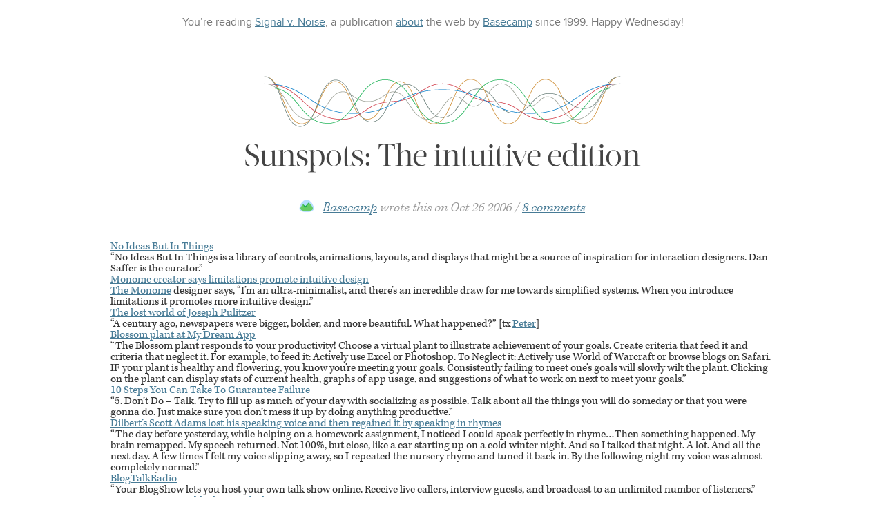

--- FILE ---
content_type: text/html; charset=utf-8
request_url: https://signalvnoise.com/posts/86-sunspots-the-intuitive-edition
body_size: 5824
content:
<!DOCTYPE html>
  <head>

  <meta charset="utf-8">


  <link rel="dns-prefetch" href="use.typekit.net" />
  <link rel="dns-prefetch" href="p.typekit.net" />
  <link rel="dns-prefetch" href="s3.amazonaws.com" />
  <link rel="preconnect" href="https://p.typekit.net" />


  <link href="/assets/application.css" media="screen" rel="stylesheet" type="text/css" />




  <script src="/assets/application.js" type="text/javascript"></script>
  <script type="text/javascript" src="//use.typekit.net/kxs4ufr.js" onload="try{Typekit.load({async:false});}catch(e){}"></script>
  <![if !IE]>
  <script async type="text/javascript" src="/assets/svn2/highlight.pack.js" onload="hljs.initHighlightingOnLoad();"></script>
  <![endif]>





  <meta name="viewport" id="viewport" content="width=device-width,minimum-scale=1.0,maximum-scale=10.0,initial-scale=1.0" />
  <meta property="og:site_name" content="Signal v. Noise by Basecamp" />
  <meta property="twitter:site" content="@basecamp" />

    <title>Sunspots: The intuitive edition – Signal v. Noise</title>
    <meta property="twitter:card" content="summary" />
    <meta property="og:type" content="article" />
    <meta property="og:url" content="https://signalvnoise.com/posts/86-sunspots-the-intuitive-edition" />
    <meta property="og:title" content="Sunspots: The intuitive edition" />
    <meta property="og:description" content="
  No Ideas But In Things
  &#8220;No Ideas But In Things is a library of controls, animations, layouts, and displays that might be a source of inspiration for interaction designers. Dan Saffer is the curator.&#8221;
  Monome creator says limitations promote intuitive design
  The Monome designer …" />
    <meta property="og:image" content="https://37assets.37signals.com/svn/1516-basecamp.png" />

      <meta property="twitter:creator" content="@37signals" />


  <meta property="fb:admins" content="555561089" />
  <link rel="publisher" href="https://plus.google.com/+basecamp" />
  <link rel="alternate" type="application/rss+xml" title="RSS" href="https://signalvnoise.com/posts.rss" />
  <script defer data-domain="signalvnoise.com" src="https://plausible.io/js/script.js"></script>
</head>

  <body class="perma">

    <header class="masthead">
  <p>
    <span class="visible-desktop">You&rsquo;re reading</span>
    <a href="/">Signal v. Noise</a><span class="visible-tablet">, a publication <a href="/writers/">about</a> the web</span>
    by <a href="https://basecamp.com/?source=SvN">Basecamp</a>
    <span class="visible-tablet"> since 1999.</span>
    <span class="happyday visible-desktop">Happy <span class="happyday--dayofweek"></span>!</span>
  </p>


</header>


    <div class="container">
      <div class="content">


<article class="post instapaper_body"  id="article_86">

    <header class="post-header" id="article_86">
  <h1 class="waveform Noise">

    Sunspots: The intuitive edition
  </h1>

  <div class="post-header-info">

      <figure class="post-header-info-avatar">
        <a href="/writers/basecamp"><img alt="Basecamp" height="30" src="https://37assets.37signals.com/svn/1516-basecamp.png" width="30" /></a>
      </figure>

      <a href="/writers/basecamp" id="Basecamp">Basecamp</a> <em>wrote this on</em> <span class="post-date">Oct 26 2006</span>


    <span class="post-header-info-discuss"><a href="/posts/86-sunspots-the-intuitive-edition?8#comments">8 comments</a></span>


  </div>
</header>

<div class="post-content">
  <DL>
  <DT><A HREF="http://www.noideasbutinthings.com/ixd/" ADD_DATE="1161809841345" LAST_MODIFIED="1161809841345" LAST_VISIT="1161809841345" LAST_CHARSET="" TAGS="">No Ideas But In Things</A>
  <DD>&#8220;No Ideas But In Things is a library of controls, animations, layouts, and displays that might be a source of inspiration for interaction designers. Dan Saffer is the curator.&#8221;
  <DT><A HREF="http://forum.monome.org/topic/34" ADD_DATE="1158878049485" LAST_MODIFIED="1158878049485" LAST_VISIT="1158878049485" LAST_CHARSET="" TAGS="">Monome creator says limitations promote intuitive design</A>
  <DD><a href="http://monome.org/">The Monome</a> designer says, &#8220;I&#8217;m an ultra-minimalist, and there&#8217;s an incredible draw for me towards simplified systems. When you introduce limitations it promotes more intuitive design.&#8221;
  <DT><A HREF="http://www.slate.com/id/2126420/" ADD_DATE="1161368158147" LAST_MODIFIED="1161368158147" LAST_VISIT="1161368158147" LAST_CHARSET="" TAGS="">The lost world of Joseph Pulitzer</A>
  <DD>&#8220;A century ago, newspapers were bigger, bolder, and more beautiful. What happened?&#8221; [tx <a href="http://kzamm.com/">Peter</a>]
  <DT><A HREF="http://mydreamapp.com/" ADD_DATE="1161736645709" LAST_MODIFIED="1161736645709" LAST_VISIT="1161736645709" LAST_CHARSET="" TAGS="">Blossom plant at My Dream App</A>
  <DD>&#8220;The Blossom plant responds to your productivity! Choose a virtual plant to illustrate achievement of your goals. Create criteria that feed it and criteria that neglect it. For example, to feed it: Actively use Excel or Photoshop. To Neglect it: Actively use World of Warcraft or browse blogs on Safari. IF your plant is healthy and flowering, you know you&#8217;re meeting your goals. Consistently failing to meet one&#8217;s goals will slowly wilt the plant. Clicking on the plant can display stats of current health, graphs of app usage, and suggestions of what to work on next to meet your goals.&#8221;
  <DT><A HREF="http://www.persistenceunlimited.com/2006/05/10-steps-you-can-take-to-guarantee-failure/" ADD_DATE="1161876349404" LAST_MODIFIED="1161876349404" LAST_VISIT="1161876349404" LAST_CHARSET="" TAGS="">10 Steps You Can Take To Guarantee Failure</A>
  <DD>&#8220;5. Don&#8217;t Do &#8211; Talk. Try to fill up as much of your day with socializing as possible. Talk about all the things you will do someday or that you were gonna do. Just make sure you don&#8217;t mess it up by doing anything productive.&#8221;
 </DL>

      <div class="post-content-extended" id="extended">
        <DL>
 <DT><A HREF="http://dilbertblog.typepad.com/the_dilbert_blog/2006/10/good_news_day.html" ADD_DATE="1161728024164" LAST_MODIFIED="1161728024164" LAST_VISIT="1161728024164" LAST_CHARSET="" TAGS="">Dilbert&#8217;s Scott Adams lost his speaking voice and then regained it by speaking in rhymes</A>
  <DD>&#8220;The day before yesterday, while helping on a homework assignment, I noticed I could speak perfectly in rhyme&#8230;Then something happened. My brain remapped. My speech returned. Not 100%, but close, like a car starting up on a cold winter night. And so I talked that night. A lot. And all the next day. A few times I felt my voice slipping away, so I repeated the nursery rhyme and tuned it back in. By the following night my voice was almost completely normal.&#8221;
  <DT><A HREF="http://blogtalkradio.com/" ADD_DATE="1161702151987" LAST_MODIFIED="1161702151987" LAST_VISIT="1161702151987" LAST_CHARSET="" TAGS="">BlogTalkRadio</A>
  <DD>&#8220;Your BlogShow lets you host your own talk show online. Receive live callers, interview guests, and broadcast to an unlimited number of listeners.&#8221;
  <DT><A HREF="http://flashblock.mozdev.org/" ADD_DATE="1161644335051" LAST_MODIFIED="1161644335051" LAST_VISIT="1161644335051" LAST_CHARSET="UTF-8" TAGS="">Browser extension blocks any Flash content</A>
  <DD>&#8220;Flashblock is an extension for the Mozilla, Firefox, and Netscape browsers that takes a pessimistic approach to dealing with Macromedia Flash content on a webpage and blocks <span class="caps">ALL</span> Flash content from loading. It then leaves placeholders on the webpage that allow you to click to download and then view the Flash content.&#8221;
  <DT><A HREF="http://www.youtube.com/watch?v=m7dnGo_2tZA" ADD_DATE="1161621256273" LAST_MODIFIED="1161621256273" LAST_VISIT="1161621256273" LAST_CHARSET="" TAGS="">Funny satire of the &#8220;take a photo everyday&#8221; project</A>
  <DD><object width="425" height="350"><param name="movie" value="http://www.youtube.com/v/m7dnGo_2tZA"></param><param name="wmode" value="transparent"></param><embed src="http://www.youtube.com/v/m7dnGo_2tZA" type="application/x-shockwave-flash" wmode="transparent" width="425" height="350"></embed></object>
</DL>
      </div>
    </div>

</article>

<section class="post-comments">
  <div class="post-comments-info">




      <a href="/writers/basecamp">Basecamp</a> wrote <em>this on</em> Oct 26 2006
      <em>There are</em> <span class="post-comments-info-expandable">8 comments</span>.

  </div>

  <div class="post-comments-all" data-comments id="comments">
  <div class="post-comment" id="comment_2003">
  <div class="post-comment-header">

          <h3 class="post-comment-header-author"><a href="http://www.sitecrafting.com" only_path="true" rel="nofollow">Dave</a></h3>
      <span class="post-comment-header-date">on 26 Oct 06</span>
      </div>

  <div class="post-comment-body">
    <p>It’s too bad that Blossom wasn’t picked to be developed at mydreamapp. It would have been a neat project.</p>
  </div>
</div>
<div class="post-comment" id="comment_2013">
  <div class="post-comment-header">

          <h3 class="post-comment-header-author"><a href="http://tylerkaraszewski.com" only_path="true" rel="nofollow">Tyler Karaszewski</a></h3>
      <span class="post-comment-header-date">on 26 Oct 06</span>
      </div>

  <div class="post-comment-body">
    <p>Just because it wasn’t picked doesn’t mean someone else couldn’t do it. There are lots of programmers around here. :)</p>
  </div>
</div>
<div class="post-comment" id="comment_2031">
  <div class="post-comment-header">

          <h3 class="post-comment-header-author">Brandon</h3>
      <span class="post-comment-header-date">on 26 Oct 06</span>
      </div>

  <div class="post-comment-body">
    <p>Those newspapers are pretty.  However, newspapers were in the information communication business then, they are in the advertising business now.  Newspapers are just a commodity now.</p>
  </div>
</div>
<div class="post-comment" id="comment_2050">
  <div class="post-comment-header">

          <h3 class="post-comment-header-author"><a href="http://xanga.com/iamnotdenny" only_path="true" rel="nofollow">dennis</a></h3>
      <span class="post-comment-header-date">on 26 Oct 06</span>
      </div>

  <div class="post-comment-body">
    <p>That video is brilliant.</p>
  </div>
</div>
<div class="post-comment" id="comment_2102">
  <div class="post-comment-header">

          <h3 class="post-comment-header-author"><a href="http://laktek.web2media.net" only_path="true" rel="nofollow">Lakshan</a></h3>
      <span class="post-comment-header-date">on 27 Oct 06</span>
      </div>

  <div class="post-comment-body">
    <p>This Scott guy is a pure example of how luck could run over the fate in life. BTW I love his post <a href="http://dilbertblog.typepad.com/the_dilbert_blog/2006/10/in_over_my_head.html">In Over My Head</a></p>
  </div>
</div>
<div class="post-comment" id="comment_2123">
  <div class="post-comment-header">

          <h3 class="post-comment-header-author"><a href="http://www.thomasswift.com/" only_path="true" rel="nofollow">Thomas Swift</a></h3>
      <span class="post-comment-header-date">on 27 Oct 06</span>
      </div>

  <div class="post-comment-body">
    <p>Monome is one sick creation. Check out that design process.</p>
  </div>
</div>
<div class="post-comment" id="comment_2129">
  <div class="post-comment-header">

          <h3 class="post-comment-header-author">Josh</h3>
      <span class="post-comment-header-date">on 27 Oct 06</span>
      </div>

  <div class="post-comment-body">
    <p>What’s really too bad is that Whistler didn’t get picked at MyDreamApp.  And application like that would have actually caused me to buy a Mac.</p>


	<p>A cookbook, weather or file syncing app, though…ho hum.</p>
  </div>
</div>
<div class="post-comment" id="comment_2462">
  <div class="post-comment-header">

          <h3 class="post-comment-header-author"><a href="http://www.talkshoe.com" only_path="true" rel="nofollow">Brian Schuliger</a></h3>
      <span class="post-comment-header-date">on 01 Nov 06</span>
      </div>

  <div class="post-comment-body">
    <p>BlogTalkRadio only allows 5 callers and is essentially geared to a closed (BlogTalkRadio) network audience. If you like that, you should check out TalkShoe.com where you can use any telephone, cell phone or landline, VoIP client, Skype, etc.  You can have unlimited callers, and you have Host control of the audio bridge (talkers) and the chat (mute/un-mute). And we record it and wrap it up for Podcasting.</p>


	<p>It is Live, Interactive discussion (topic-based) and Podcasting to better connect with your audience.</p>


	<p>Brian (the TalkShoe team)
<a href="/cdn-cgi/l/email-protection" class="__cf_email__" data-cfemail="a7c5d5cec6c9e7d3c6cbccd4cfc8c289c4c8ca">[email&#160;protected]</a>
+1 (724) 935-TALK</p>


	<p>ps. fyi, we also pay people to Host Talkcasts (since August). Cheers… hope you check us out and have fun with it!</p>
  </div>
</div>

</div>


      <div class="post-comments-form" data-comments-form>
      <h2>This discussion <em>is</em> closed.</h2>
    </div>

  <script data-cfasync="false" src="/cdn-cgi/scripts/5c5dd728/cloudflare-static/email-decode.min.js"></script><script type="text/javascript">
    $(document).ready(function(){

      var all_comments = $('[data-comments]');
      var comment_form = $('[data-comments-form]');
      var expandable = $('.post-comments-info-expandable');

      function expand_comments() {
        all_comments.fadeIn();
        comment_form.fadeIn();
      }

      expandable.click(function(){
        expand_comments();
        $(this).removeClass('post-comments-info-expandable').addClass('expanded');
        window.location.hash = "#comments"
      });

      $('[data-elastic]').elastic();
    });
  </script>
</section>

<section class="post-author">
  <figure class="post-author-avatar">
    <a href="/writers/basecamp"><img alt="Basecamp" height="100" src="https://37assets.37signals.com/svn/1516-basecamp.png" width="100" /></a>
  </figure>

  <div class="post-author-bio">
    <h2>About Basecamp</h2>
    <p>Basecamp is everyone’s favorite project management app. <br/><a href="/writers">Meet the team</a>, if you'd like.</p>
    <p>Read all of <a href="/writers/basecamp">Basecamp&rsquo;s posts</a>, and <a href="https://twitter.com/37signals">follow Basecamp on Twitter</a>.</p>
  </div>
</section>

<section class="post-similar-articles">

    If you liked this  post by Basecamp, you&rsquo;ll probably like reading
    <a href='/posts/728-product-blog-update'>Product Blog update</a>, <a href='/posts/1858-product-blog-update-sherpa-brings-basecamp-to-iphone-pulsehighrise-backpack-bookmarklet-etc'>Product Blog update: Sherpa brings Basecamp to iPhone, Pulse/Highrise, Backpack Bookmarklet, etc.</a>, and <a href='/posts/176-2006-the-year-in-posts-part-5'>2006: The year in posts (part 5)</a>
</section>

      </div>

      <footer class="footer">
  <section class="footer-browse">
    <div class="footer-browse-best">
      <h3><strong>New here?</strong> Start with our <span class="visible-desktop">best</span> hits:</h3>
      <ul>
        <li><a href='/posts/1748-forget-the-resume-kill-on-the-cover-letter'>Forget the resume, kill on the cover letter</a></li><li><a href='/posts/1539-writing-decisions-saving-space-without-losing-meaning'>Writing Decisions: Saving space without losing meaning</a></li><li><a href='/posts/1325-acquire-taste'>Acquire taste</a></li><li><a href='/posts/2314-why-is-business-writing-so-awful'>Why is business writing so awful?</a></li><li><a href='/posts/2412-how-do-you-turn-inspiration-into-skill'>How do you turn inspiration into skill?</a></li>
        <li><a href="/popular">&hellip; all of &ldquo;The Best of Signal v. Noise&rdquo;</a></li>
      </ul>
    </div>

    <div class="footer-browse-latest">
      <h3><strong>Back again?</strong> Catch <span class="visible-desktop">up on</span> our latest<span class="visible-desktop"> posts</span>:</h3>
      <ul>

          <li><a href="/posts/3980-basecamp-hq-mural">Basecamp HQ Mural</a></li>

          <li><a href="/posts/3979-chocoholic-anonymous">Chocoholic Anonymous</a></li>

          <li><a href="/posts/3978-building-basecamp-3-mobile-prototypes">Building Basecamp 3: Mobile Prototypes</a></li>

          <li><a href="/posts/3977-i-dont-want-to-be-a-winner">I don’t want to be a winner</a></li>

          <li><a href="/posts/3973-natasha-the-robot-murashev-joins-basecamp">Natasha “The Robot” Murashev joins Basecamp</a></li>

        <li><a href="/archives">&hellip; all posts on Signal v. Noise</a></li>
      </ul>
    </div>
  </section>

  <section class="footer-search">
    <h2>Search<span class="visible-desktop"> for articles or writers</span></h2>
    <form method="get" action="https://www.google.com/search">
      <input type="hidden" name="sitesearch" value="signalvnoise.com" />
      <input name="q" placeholder="Search Signal v. Noise&hellip;" type="text" />
    </form>
  </section>

  <section class="footer-categories">
    <ul>
      <h2>Explore<span class="visible-desktop"> 15 years of</span> Signal v. Noise</h2>


        <li><a href="/business">Business</a></li>

        <li><a href="/design">Design</a></li>

        <li><a href="/programming">Programming</a></li>

        <li><a href="/support">Support</a></li>

        <li><a href="/sysadmin">Sysadmin</a></li>

        <li><a href="/writing">Writing</a></li>


      <li><a href="/popular">Best of</a></li>
      <li><a href="/archives">Everything</a></li>
    </ul>
  </section>

  <section class="footer-copyright">
    <p>
      Meet <a href="/writers/">the writers</a> of <a href="/">Signal v. Noise</a>.
      If you like what you&rsquo;re reading, check out <a href="https://basecamp.com/books?source=SvN">our best-selling books REWORK and REMOTE</a>.
    </p>
    <p>
      Content copyright &copy;1999-2022 <a href="https://basecamp.com/?source=SvN">Basecamp</a>.
      Subscribe to our <a href="/posts.rss">RSS</a>.
    </p>
    <p>Enjoy your <span class="happyday--dayofweek"></span>.</p>
  </section>
</footer>

    </div>

  </body>
</html>


--- FILE ---
content_type: application/javascript
request_url: https://signalvnoise.com/assets/svn2/highlight.pack.js
body_size: 10885
content:
var hljs=new function(){function l(o){return o.replace(/&/gm,"&amp;").replace(/</gm,"&lt;").replace(/>/gm,"&gt;")}function b(p){for(var o=p.firstChild;o;o=o.nextSibling){if(o.nodeName=="CODE"){return o}if(!(o.nodeType==3&&o.nodeValue.match(/\s+/))){break}}}function h(p,o){return Array.prototype.map.call(p.childNodes,function(q){if(q.nodeType==3){return o?q.nodeValue.replace(/\n/g,""):q.nodeValue}if(q.nodeName=="BR"){return"\n"}return h(q,o)}).join("")}function a(q){var p=(q.className+" "+q.parentNode.className).split(/\s+/);p=p.map(function(r){return r.replace(/^language-/,"")});for(var o=0;o<p.length;o++){if(e[p[o]]||p[o]=="no-highlight"){return p[o]}}}function c(q){var o=[];(function p(r,s){for(var t=r.firstChild;t;t=t.nextSibling){if(t.nodeType==3){s+=t.nodeValue.length}else{if(t.nodeName=="BR"){s+=1}else{if(t.nodeType==1){o.push({event:"start",offset:s,node:t});s=p(t,s);o.push({event:"stop",offset:s,node:t})}}}}return s})(q,0);return o}function j(x,v,w){var p=0;var y="";var r=[];function t(){if(x.length&&v.length){if(x[0].offset!=v[0].offset){return(x[0].offset<v[0].offset)?x:v}else{return v[0].event=="start"?x:v}}else{return x.length?x:v}}function s(A){function z(B){return" "+B.nodeName+'="'+l(B.value)+'"'}return"<"+A.nodeName+Array.prototype.map.call(A.attributes,z).join("")+">"}while(x.length||v.length){var u=t().splice(0,1)[0];y+=l(w.substr(p,u.offset-p));p=u.offset;if(u.event=="start"){y+=s(u.node);r.push(u.node)}else{if(u.event=="stop"){var o,q=r.length;do{q--;o=r[q];y+=("</"+o.nodeName.toLowerCase()+">")}while(o!=u.node);r.splice(q,1);while(q<r.length){y+=s(r[q]);q++}}}}return y+l(w.substr(p))}function f(q){function o(s,r){return RegExp(s,"m"+(q.cI?"i":"")+(r?"g":""))}function p(y,w){if(y.compiled){return}y.compiled=true;var s=[];if(y.k){var r={};function z(A,t){t.split(" ").forEach(function(B){var C=B.split("|");r[C[0]]=[A,C[1]?Number(C[1]):1];s.push(C[0])})}y.lR=o(y.l||hljs.IR,true);if(typeof y.k=="string"){z("keyword",y.k)}else{for(var x in y.k){if(!y.k.hasOwnProperty(x)){continue}z(x,y.k[x])}}y.k=r}if(w){if(y.bWK){y.b="\\b("+s.join("|")+")\\s"}y.bR=o(y.b?y.b:"\\B|\\b");if(!y.e&&!y.eW){y.e="\\B|\\b"}if(y.e){y.eR=o(y.e)}y.tE=y.e||"";if(y.eW&&w.tE){y.tE+=(y.e?"|":"")+w.tE}}if(y.i){y.iR=o(y.i)}if(y.r===undefined){y.r=1}if(!y.c){y.c=[]}for(var v=0;v<y.c.length;v++){if(y.c[v]=="self"){y.c[v]=y}p(y.c[v],y)}if(y.starts){p(y.starts,w)}var u=[];for(var v=0;v<y.c.length;v++){u.push(y.c[v].b)}if(y.tE){u.push(y.tE)}if(y.i){u.push(y.i)}y.t=u.length?o(u.join("|"),true):{exec:function(t){return null}}}p(q)}function d(D,E){function o(r,M){for(var L=0;L<M.c.length;L++){var K=M.c[L].bR.exec(r);if(K&&K.index==0){return M.c[L]}}}function s(K,r){if(K.e&&K.eR.test(r)){return K}if(K.eW){return s(K.parent,r)}}function t(r,K){return K.i&&K.iR.test(r)}function y(L,r){var K=F.cI?r[0].toLowerCase():r[0];return L.k.hasOwnProperty(K)&&L.k[K]}function G(){var K=l(w);if(!A.k){return K}var r="";var N=0;A.lR.lastIndex=0;var L=A.lR.exec(K);while(L){r+=K.substr(N,L.index-N);var M=y(A,L);if(M){v+=M[1];r+='<span class="'+M[0]+'">'+L[0]+"</span>"}else{r+=L[0]}N=A.lR.lastIndex;L=A.lR.exec(K)}return r+K.substr(N)}function z(){if(A.sL&&!e[A.sL]){return l(w)}var r=A.sL?d(A.sL,w):g(w);if(A.r>0){v+=r.keyword_count;B+=r.r}return'<span class="'+r.language+'">'+r.value+"</span>"}function J(){return A.sL!==undefined?z():G()}function I(L,r){var K=L.cN?'<span class="'+L.cN+'">':"";if(L.rB){x+=K;w=""}else{if(L.eB){x+=l(r)+K;w=""}else{x+=K;w=r}}A=Object.create(L,{parent:{value:A}});B+=L.r}function C(K,r){w+=K;if(r===undefined){x+=J();return 0}var L=o(r,A);if(L){x+=J();I(L,r);return L.rB?0:r.length}var M=s(A,r);if(M){if(!(M.rE||M.eE)){w+=r}x+=J();do{if(A.cN){x+="</span>"}A=A.parent}while(A!=M.parent);if(M.eE){x+=l(r)}w="";if(M.starts){I(M.starts,"")}return M.rE?0:r.length}if(t(r,A)){throw"Illegal"}w+=r;return r.length||1}var F=e[D];f(F);var A=F;var w="";var B=0;var v=0;var x="";try{var u,q,p=0;while(true){A.t.lastIndex=p;u=A.t.exec(E);if(!u){break}q=C(E.substr(p,u.index-p),u[0]);p=u.index+q}C(E.substr(p));return{r:B,keyword_count:v,value:x,language:D}}catch(H){if(H=="Illegal"){return{r:0,keyword_count:0,value:l(E)}}else{throw H}}}function g(s){var o={keyword_count:0,r:0,value:l(s)};var q=o;for(var p in e){if(!e.hasOwnProperty(p)){continue}var r=d(p,s);r.language=p;if(r.keyword_count+r.r>q.keyword_count+q.r){q=r}if(r.keyword_count+r.r>o.keyword_count+o.r){q=o;o=r}}if(q.language){o.second_best=q}return o}function i(q,p,o){if(p){q=q.replace(/^((<[^>]+>|\t)+)/gm,function(r,v,u,t){return v.replace(/\t/g,p)})}if(o){q=q.replace(/\n/g,"<br>")}return q}function m(r,u,p){var v=h(r,p);var t=a(r);if(t=="no-highlight"){return}var w=t?d(t,v):g(v);t=w.language;var o=c(r);if(o.length){var q=document.createElement("pre");q.innerHTML=w.value;w.value=j(o,c(q),v)}w.value=i(w.value,u,p);var s=r.className;if(!s.match("(\\s|^)(language-)?"+t+"(\\s|$)")){s=s?(s+" "+t):t}r.innerHTML=w.value;r.className=s;r.result={language:t,kw:w.keyword_count,re:w.r};if(w.second_best){r.second_best={language:w.second_best.language,kw:w.second_best.keyword_count,re:w.second_best.r}}}function n(){if(n.called){return}n.called=true;Array.prototype.map.call(document.getElementsByTagName("pre"),b).filter(Boolean).forEach(function(o){m(o,hljs.tabReplace)})}function k(){window.addEventListener("DOMContentLoaded",n,false);window.addEventListener("load",n,false)}var e={};this.LANGUAGES=e;this.highlight=d;this.highlightAuto=g;this.fixMarkup=i;this.highlightBlock=m;this.initHighlighting=n;this.initHighlightingOnLoad=k;this.IR="[a-zA-Z][a-zA-Z0-9_]*";this.UIR="[a-zA-Z_][a-zA-Z0-9_]*";this.NR="\\b\\d+(\\.\\d+)?";this.CNR="(\\b0[xX][a-fA-F0-9]+|(\\b\\d+(\\.\\d*)?|\\.\\d+)([eE][-+]?\\d+)?)";this.BNR="\\b(0b[01]+)";this.RSR="!|!=|!==|%|%=|&|&&|&=|\\*|\\*=|\\+|\\+=|,|\\.|-|-=|/|/=|:|;|<|<<|<<=|<=|=|==|===|>|>=|>>|>>=|>>>|>>>=|\\?|\\[|\\{|\\(|\\^|\\^=|\\||\\|=|\\|\\||~";this.BE={b:"\\\\[\\s\\S]",r:0};this.ASM={cN:"string",b:"'",e:"'",i:"\\n",c:[this.BE],r:0};this.QSM={cN:"string",b:'"',e:'"',i:"\\n",c:[this.BE],r:0};this.CLCM={cN:"comment",b:"//",e:"$"};this.CBLCLM={cN:"comment",b:"/\\*",e:"\\*/"};this.HCM={cN:"comment",b:"#",e:"$"};this.NM={cN:"number",b:this.NR,r:0};this.CNM={cN:"number",b:this.CNR,r:0};this.BNM={cN:"number",b:this.BNR,r:0};this.inherit=function(q,r){var o={};for(var p in q){o[p]=q[p]}if(r){for(var p in r){o[p]=r[p]}}return o}}();hljs.LANGUAGES.bash=function(a){var g="true false";var e="if then else elif fi for break continue while in do done echo exit return set declare";var c={cN:"variable",b:"\\$[a-zA-Z0-9_#]+"};var b={cN:"variable",b:"\\${([^}]|\\\\})+}"};var h={cN:"string",b:'"',e:'"',i:"\\n",c:[a.BE,c,b],r:0};var d={cN:"string",b:"'",e:"'",c:[{b:"''"}],r:0};var f={cN:"test_condition",b:"",e:"",c:[h,d,c,b],k:{literal:g},r:0};return{k:{keyword:e,literal:g},c:[{cN:"shebang",b:"(#!\\/bin\\/bash)|(#!\\/bin\\/sh)",r:10},c,b,a.HCM,h,d,a.inherit(f,{b:"\\[ ",e:" \\]",r:0}),a.inherit(f,{b:"\\[\\[ ",e:" \\]\\]"})]}}(hljs);hljs.LANGUAGES.ruby=function(e){var a="[a-zA-Z_][a-zA-Z0-9_]*(\\!|\\?)?";var j="[a-zA-Z_]\\w*[!?=]?|[-+~]\\@|<<|>>|=~|===?|<=>|[<>]=?|\\*\\*|[-/+%^&*~`|]|\\[\\]=?";var g={keyword:"and false then defined module in return redo if BEGIN retry end for true self when next until do begin unless END rescue nil else break undef not super class case require yield alias while ensure elsif or include"};var c={cN:"yardoctag",b:"@[A-Za-z]+"};var k=[{cN:"comment",b:"#",e:"$",c:[c]},{cN:"comment",b:"^\\=begin",e:"^\\=end",c:[c],r:10},{cN:"comment",b:"^__END__",e:"\\n$"}];var d={cN:"subst",b:"#\\{",e:"}",l:a,k:g};var i=[e.BE,d];var b=[{cN:"string",b:"'",e:"'",c:i,r:0},{cN:"string",b:'"',e:'"',c:i,r:0},{cN:"string",b:"%[qw]?\\(",e:"\\)",c:i},{cN:"string",b:"%[qw]?\\[",e:"\\]",c:i},{cN:"string",b:"%[qw]?{",e:"}",c:i},{cN:"string",b:"%[qw]?<",e:">",c:i,r:10},{cN:"string",b:"%[qw]?/",e:"/",c:i,r:10},{cN:"string",b:"%[qw]?%",e:"%",c:i,r:10},{cN:"string",b:"%[qw]?-",e:"-",c:i,r:10},{cN:"string",b:"%[qw]?\\|",e:"\\|",c:i,r:10}];var h={cN:"function",bWK:true,e:" |$|;",k:"def",c:[{cN:"title",b:j,l:a,k:g},{cN:"params",b:"\\(",e:"\\)",l:a,k:g}].concat(k)};var f=k.concat(b.concat([{cN:"class",bWK:true,e:"$|;",k:"class module",c:[{cN:"title",b:"[A-Za-z_]\\w*(::\\w+)*(\\?|\\!)?",r:0},{cN:"inheritance",b:"<\\s*",c:[{cN:"parent",b:"("+e.IR+"::)?"+e.IR}]}].concat(k)},h,{cN:"constant",b:"(::)?(\\b[A-Z]\\w*(::)?)+",r:0},{cN:"symbol",b:":",c:b.concat([{b:j}]),r:0},{cN:"symbol",b:a+":",r:0},{cN:"number",b:"(\\b0[0-7_]+)|(\\b0x[0-9a-fA-F_]+)|(\\b[1-9][0-9_]*(\\.[0-9_]+)?)|[0_]\\b",r:0},{cN:"number",b:"\\?\\w"},{cN:"variable",b:"(\\$\\W)|((\\$|\\@\\@?)(\\w+))"},{b:"("+e.RSR+")\\s*",c:k.concat([{cN:"regexp",b:"/",e:"/[a-z]*",i:"\\n",c:[e.BE,d]}]),r:0}]));d.c=f;h.c[1].c=f;return{l:a,k:g,c:f}}(hljs);hljs.LANGUAGES.diff=function(a){return{c:[{cN:"chunk",b:"^\\@\\@ +\\-\\d+,\\d+ +\\+\\d+,\\d+ +\\@\\@$",r:10},{cN:"chunk",b:"^\\*\\*\\* +\\d+,\\d+ +\\*\\*\\*\\*$",r:10},{cN:"chunk",b:"^\\-\\-\\- +\\d+,\\d+ +\\-\\-\\-\\-$",r:10},{cN:"header",b:"Index: ",e:"$"},{cN:"header",b:"=====",e:"=====$"},{cN:"header",b:"^\\-\\-\\-",e:"$"},{cN:"header",b:"^\\*{3} ",e:"$"},{cN:"header",b:"^\\+\\+\\+",e:"$"},{cN:"header",b:"\\*{5}",e:"\\*{5}$"},{cN:"addition",b:"^\\+",e:"$"},{cN:"deletion",b:"^\\-",e:"$"},{cN:"change",b:"^\\!",e:"$"}]}}(hljs);hljs.LANGUAGES.javascript=function(a){return{k:{keyword:"in if for while finally var new function do return void else break catch instanceof with throw case default try this switch continue typeof delete let yield const",literal:"true false null undefined NaN Infinity"},c:[a.ASM,a.QSM,a.CLCM,a.CBLCLM,a.CNM,{b:"("+a.RSR+"|\\b(case|return|throw)\\b)\\s*",k:"return throw case",c:[a.CLCM,a.CBLCLM,{cN:"regexp",b:"/",e:"/[gim]*",i:"\\n",c:[{b:"\\\\/"}]},{b:"<",e:">;",sL:"xml"}],r:0},{cN:"function",bWK:true,e:"{",k:"function",c:[{cN:"title",b:"[A-Za-z$_][0-9A-Za-z$_]*"},{cN:"params",b:"\\(",e:"\\)",c:[a.CLCM,a.CBLCLM],i:"[\"'\\(]"}],i:"\\[|%"}]}}(hljs);hljs.LANGUAGES.xml=function(a){var c="[A-Za-z0-9\\._:-]+";var b={eW:true,c:[{cN:"attribute",b:c,r:0},{b:'="',rB:true,e:'"',c:[{cN:"value",b:'"',eW:true}]},{b:"='",rB:true,e:"'",c:[{cN:"value",b:"'",eW:true}]},{b:"=",c:[{cN:"value",b:"[^\\s/>]+"}]}]};return{cI:true,c:[{cN:"pi",b:"<\\?",e:"\\?>",r:10},{cN:"doctype",b:"<!DOCTYPE",e:">",r:10,c:[{b:"\\[",e:"\\]"}]},{cN:"comment",b:"<!--",e:"-->",r:10},{cN:"cdata",b:"<\\!\\[CDATA\\[",e:"\\]\\]>",r:10},{cN:"tag",b:"<style(?=\\s|>|$)",e:">",k:{title:"style"},c:[b],starts:{e:"</style>",rE:true,sL:"css"}},{cN:"tag",b:"<script(?=\\s|>|$)",e:">",k:{title:"script"},c:[b],starts:{e:"<\/script>",rE:true,sL:"javascript"}},{b:"<%",e:"%>",sL:"vbscript"},{cN:"tag",b:"</?",e:"/?>",c:[{cN:"title",b:"[^ />]+"},b]}]}}(hljs);hljs.LANGUAGES.markdown=function(a){return{c:[{cN:"header",b:"^#{1,3}",e:"$"},{cN:"header",b:"^.+?\\n[=-]{2,}$"},{b:"<",e:">",sL:"xml",r:0},{cN:"bullet",b:"^([*+-]|(\\d+\\.))\\s+"},{cN:"strong",b:"[*_]{2}.+?[*_]{2}"},{cN:"emphasis",b:"\\*.+?\\*"},{cN:"emphasis",b:"_.+?_",r:0},{cN:"blockquote",b:"^>\\s+",e:"$"},{cN:"code",b:"`.+?`"},{cN:"code",b:"^    ",e:"$",r:0},{cN:"horizontal_rule",b:"^-{3,}",e:"$"},{b:"\\[.+?\\]\\(.+?\\)",rB:true,c:[{cN:"link_label",b:"\\[.+\\]"},{cN:"link_url",b:"\\(",e:"\\)",eB:true,eE:true}]}]}}(hljs);hljs.LANGUAGES.css=function(a){var b={cN:"function",b:a.IR+"\\(",e:"\\)",c:[a.NM,a.ASM,a.QSM]};return{cI:true,i:"[=/|']",c:[a.CBLCLM,{cN:"id",b:"\\#[A-Za-z0-9_-]+"},{cN:"class",b:"\\.[A-Za-z0-9_-]+",r:0},{cN:"attr_selector",b:"\\[",e:"\\]",i:"$"},{cN:"pseudo",b:":(:)?[a-zA-Z0-9\\_\\-\\+\\(\\)\\\"\\']+"},{cN:"at_rule",b:"@(font-face|page)",l:"[a-z-]+",k:"font-face page"},{cN:"at_rule",b:"@",e:"[{;]",eE:true,k:"import page media charset",c:[b,a.ASM,a.QSM,a.NM]},{cN:"tag",b:a.IR,r:0},{cN:"rules",b:"{",e:"}",i:"[^\\s]",r:0,c:[a.CBLCLM,{cN:"rule",b:"[^\\s]",rB:true,e:";",eW:true,c:[{cN:"attribute",b:"[A-Z\\_\\.\\-]+",e:":",eE:true,i:"[^\\s]",starts:{cN:"value",eW:true,eE:true,c:[b,a.NM,a.QSM,a.ASM,a.CBLCLM,{cN:"hexcolor",b:"\\#[0-9A-F]+"},{cN:"important",b:"!important"}]}}]}]}]}}(hljs);hljs.LANGUAGES.http=function(a){return{i:"\\S",c:[{cN:"status",b:"^HTTP/[0-9\\.]+",e:"$",c:[{cN:"number",b:"\\b\\d{3}\\b"}]},{cN:"request",b:"^[A-Z]+ (.*?) HTTP/[0-9\\.]+$",rB:true,e:"$",c:[{cN:"string",b:" ",e:" ",eB:true,eE:true}]},{cN:"attribute",b:"^\\w",e:": ",eE:true,i:"\\n|\\s|=",starts:{cN:"string",e:"$"}},{b:"\\n\\n",starts:{sL:"",eW:true}}]}}(hljs);hljs.LANGUAGES.php=function(a){var e={cN:"variable",b:"\\$+[a-zA-Z_\x7f-\xff][a-zA-Z0-9_\x7f-\xff]*"};var b=[a.inherit(a.ASM,{i:null}),a.inherit(a.QSM,{i:null}),{cN:"string",b:'b"',e:'"',c:[a.BE]},{cN:"string",b:"b'",e:"'",c:[a.BE]}];var c=[a.BNM,a.CNM];var d={cN:"title",b:a.UIR};return{cI:true,k:"and include_once list abstract global private echo interface as static endswitch array null if endwhile or const for endforeach self var while isset public protected exit foreach throw elseif include __FILE__ empty require_once do xor return implements parent clone use __CLASS__ __LINE__ else break print eval new catch __METHOD__ case exception php_user_filter default die require __FUNCTION__ enddeclare final try this switch continue endfor endif declare unset true false namespace trait goto instanceof insteadof __DIR__ __NAMESPACE__ __halt_compiler",c:[a.CLCM,a.HCM,{cN:"comment",b:"/\\*",e:"\\*/",c:[{cN:"phpdoc",b:"\\s@[A-Za-z]+"}]},{cN:"comment",eB:true,b:"__halt_compiler.+?;",eW:true},{cN:"string",b:"<<<['\"]?\\w+['\"]?$",e:"^\\w+;",c:[a.BE]},{cN:"preprocessor",b:"<\\?php",r:10},{cN:"preprocessor",b:"\\?>"},e,{cN:"function",bWK:true,e:"{",k:"function",i:"\\$|\\[|%",c:[d,{cN:"params",b:"\\(",e:"\\)",c:["self",e,a.CBLCLM].concat(b).concat(c)}]},{cN:"class",bWK:true,e:"{",k:"class",i:"[:\\(\\$]",c:[{bWK:true,eW:true,k:"extends",c:[d]},d]},{b:"=>"}].concat(b).concat(c)}}(hljs);hljs.LANGUAGES.python=function(a){var f={cN:"prompt",b:"^(>>>|\\.\\.\\.) "};var c=[{cN:"string",b:"(u|b)?r?'''",e:"'''",c:[f],r:10},{cN:"string",b:'(u|b)?r?"""',e:'"""',c:[f],r:10},{cN:"string",b:"(u|r|ur)'",e:"'",c:[a.BE],r:10},{cN:"string",b:'(u|r|ur)"',e:'"',c:[a.BE],r:10},{cN:"string",b:"(b|br)'",e:"'",c:[a.BE]},{cN:"string",b:'(b|br)"',e:'"',c:[a.BE]}].concat([a.ASM,a.QSM]);var e={cN:"title",b:a.UIR};var d={cN:"params",b:"\\(",e:"\\)",c:["self",a.CNM,f].concat(c)};var b={bWK:true,e:":",i:"[${=;\\n]",c:[e,d],r:10};return{k:{keyword:"and elif is global as in if from raise for except finally print import pass return exec else break not with class assert yield try while continue del or def lambda nonlocal|10",built_in:"None True False Ellipsis NotImplemented"},i:"(</|->|\\?)",c:c.concat([f,a.HCM,a.inherit(b,{cN:"function",k:"def"}),a.inherit(b,{cN:"class",k:"class"}),a.CNM,{cN:"decorator",b:"@",e:"$"},{b:"\\b(print|exec)\\("}])}}(hljs);hljs.LANGUAGES.sql=function(a){return{cI:true,c:[{cN:"operator",b:"(begin|start|commit|rollback|savepoint|lock|alter|create|drop|rename|call|delete|do|handler|insert|load|replace|select|truncate|update|set|show|pragma|grant)\\b(?!:)",e:";",eW:true,k:{keyword:"all partial global month current_timestamp using go revoke smallint indicator end-exec disconnect zone with character assertion to add current_user usage input local alter match collate real then rollback get read timestamp session_user not integer bit unique day minute desc insert execute like ilike|2 level decimal drop continue isolation found where constraints domain right national some module transaction relative second connect escape close system_user for deferred section cast current sqlstate allocate intersect deallocate numeric public preserve full goto initially asc no key output collation group by union session both last language constraint column of space foreign deferrable prior connection unknown action commit view or first into float year primary cascaded except restrict set references names table outer open select size are rows from prepare distinct leading create only next inner authorization schema corresponding option declare precision immediate else timezone_minute external varying translation true case exception join hour default double scroll value cursor descriptor values dec fetch procedure delete and false int is describe char as at in varchar null trailing any absolute current_time end grant privileges when cross check write current_date pad begin temporary exec time update catalog user sql date on identity timezone_hour natural whenever interval work order cascade diagnostics nchar having left call do handler load replace truncate start lock show pragma exists number",aggregate:"count sum min max avg"},c:[{cN:"string",b:"'",e:"'",c:[a.BE,{b:"''"}],r:0},{cN:"string",b:'"',e:'"',c:[a.BE,{b:'""'}],r:0},{cN:"string",b:"`",e:"`",c:[a.BE]},a.CNM]},a.CBLCLM,{cN:"comment",b:"--",e:"$"}]}}(hljs);hljs.LANGUAGES.perl=function(e){var a="getpwent getservent quotemeta msgrcv scalar kill dbmclose undef lc ma syswrite tr send umask sysopen shmwrite vec qx utime local oct semctl localtime readpipe do return format read sprintf dbmopen pop getpgrp not getpwnam rewinddir qqfileno qw endprotoent wait sethostent bless s|0 opendir continue each sleep endgrent shutdown dump chomp connect getsockname die socketpair close flock exists index shmgetsub for endpwent redo lstat msgctl setpgrp abs exit select print ref gethostbyaddr unshift fcntl syscall goto getnetbyaddr join gmtime symlink semget splice x|0 getpeername recv log setsockopt cos last reverse gethostbyname getgrnam study formline endhostent times chop length gethostent getnetent pack getprotoent getservbyname rand mkdir pos chmod y|0 substr endnetent printf next open msgsnd readdir use unlink getsockopt getpriority rindex wantarray hex system getservbyport endservent int chr untie rmdir prototype tell listen fork shmread ucfirst setprotoent else sysseek link getgrgid shmctl waitpid unpack getnetbyname reset chdir grep split require caller lcfirst until warn while values shift telldir getpwuid my getprotobynumber delete and sort uc defined srand accept package seekdir getprotobyname semop our rename seek if q|0 chroot sysread setpwent no crypt getc chown sqrt write setnetent setpriority foreach tie sin msgget map stat getlogin unless elsif truncate exec keys glob tied closedirioctl socket readlink eval xor readline binmode setservent eof ord bind alarm pipe atan2 getgrent exp time push setgrent gt lt or ne m|0 break given say state when";var d={cN:"subst",b:"[$@]\\{",e:"\\}",k:a,r:10};var b={cN:"variable",b:"\\$\\d"};var i={cN:"variable",b:"[\\$\\%\\@\\*](\\^\\w\\b|#\\w+(\\:\\:\\w+)*|[^\\s\\w{]|{\\w+}|\\w+(\\:\\:\\w*)*)"};var f=[e.BE,d,b,i];var h={b:"->",c:[{b:e.IR},{b:"{",e:"}"}]};var g={cN:"comment",b:"^(__END__|__DATA__)",e:"\\n$",r:5};var c=[b,i,e.HCM,g,{cN:"comment",b:"^\\=\\w",e:"\\=cut",eW:true},h,{cN:"string",b:"q[qwxr]?\\s*\\(",e:"\\)",c:f,r:5},{cN:"string",b:"q[qwxr]?\\s*\\[",e:"\\]",c:f,r:5},{cN:"string",b:"q[qwxr]?\\s*\\{",e:"\\}",c:f,r:5},{cN:"string",b:"q[qwxr]?\\s*\\|",e:"\\|",c:f,r:5},{cN:"string",b:"q[qwxr]?\\s*\\<",e:"\\>",c:f,r:5},{cN:"string",b:"qw\\s+q",e:"q",c:f,r:5},{cN:"string",b:"'",e:"'",c:[e.BE],r:0},{cN:"string",b:'"',e:'"',c:f,r:0},{cN:"string",b:"`",e:"`",c:[e.BE]},{cN:"string",b:"{\\w+}",r:0},{cN:"string",b:"-?\\w+\\s*\\=\\>",r:0},{cN:"number",b:"(\\b0[0-7_]+)|(\\b0x[0-9a-fA-F_]+)|(\\b[1-9][0-9_]*(\\.[0-9_]+)?)|[0_]\\b",r:0},{b:"("+e.RSR+"|\\b(split|return|print|reverse|grep)\\b)\\s*",k:"split return print reverse grep",r:0,c:[e.HCM,g,{cN:"regexp",b:"(s|tr|y)/(\\\\.|[^/])*/(\\\\.|[^/])*/[a-z]*",r:10},{cN:"regexp",b:"(m|qr)?/",e:"/[a-z]*",c:[e.BE],r:0}]},{cN:"sub",bWK:true,e:"(\\s*\\(.*?\\))?[;{]",k:"sub",r:5},{cN:"operator",b:"-\\w\\b",r:0}];d.c=c;h.c[1].c=c;return{k:a,c:c}}(hljs);hljs.LANGUAGES.coffeescript=function(c){var b={keyword:"in if for while finally new do return else break catch instanceof throw try this switch continue typeof delete debugger super then unless until loop of by when and or is isnt not",literal:"true false null undefined yes no on off ",reserved:"case default function var void with const let enum export import native __hasProp __extends __slice __bind __indexOf"};var a="[A-Za-z$_][0-9A-Za-z$_]*";var e={cN:"title",b:a};var d={cN:"subst",b:"#\\{",e:"}",k:b,c:[c.BNM,c.CNM]};return{k:b,c:[c.BNM,c.CNM,c.ASM,{cN:"string",b:'"""',e:'"""',c:[c.BE,d]},{cN:"string",b:'"',e:'"',c:[c.BE,d],r:0},{cN:"comment",b:"###",e:"###"},c.HCM,{cN:"regexp",b:"///",e:"///",c:[c.HCM]},{cN:"regexp",b:"//[gim]*"},{cN:"regexp",b:"/\\S(\\\\.|[^\\n])*/[gim]*"},{b:"`",e:"`",eB:true,eE:true,sL:"javascript"},{cN:"function",b:a+"\\s*=\\s*(\\(.+\\))?\\s*[-=]>",rB:true,c:[e,{cN:"params",b:"\\(",e:"\\)"}]},{cN:"class",bWK:true,k:"class",e:"$",i:":",c:[{bWK:true,k:"extends",eW:true,i:":",c:[e]},e]},{cN:"property",b:"@"+a}]}}(hljs);hljs.LANGUAGES.r=function(a){var b="([a-zA-Z]|\\.[a-zA-Z.])[a-zA-Z0-9._]*";return{c:[a.HCM,{b:b,l:b,k:{keyword:"function if in break next repeat else for return switch while try tryCatch|10 stop warning require library attach detach source setMethod setGeneric setGroupGeneric setClass ...|10",literal:"NULL NA TRUE FALSE T F Inf NaN NA_integer_|10 NA_real_|10 NA_character_|10 NA_complex_|10"},r:0},{cN:"number",b:"0[xX][0-9a-fA-F]+[Li]?\\b",r:0},{cN:"number",b:"\\d+(?:[eE][+\\-]?\\d*)?L\\b",r:0},{cN:"number",b:"\\d+\\.(?!\\d)(?:i\\b)?",r:0},{cN:"number",b:"\\d+(?:\\.\\d*)?(?:[eE][+\\-]?\\d*)?i?\\b",r:0},{cN:"number",b:"\\.\\d+(?:[eE][+\\-]?\\d*)?i?\\b",r:0},{b:"`",e:"`",r:0},{cN:"string",b:'"',e:'"',c:[a.BE],r:0},{cN:"string",b:"'",e:"'",c:[a.BE],r:0}]}}(hljs);hljs.LANGUAGES.json=function(a){var e={literal:"true false null"};var d=[a.QSM,a.CNM];var c={cN:"value",e:",",eW:true,eE:true,c:d,k:e};var b={b:"{",e:"}",c:[{cN:"attribute",b:'\\s*"',e:'"\\s*:\\s*',eB:true,eE:true,c:[a.BE],i:"\\n",starts:c}],i:"\\S"};var f={b:"\\[",e:"\\]",c:[a.inherit(c,{cN:null})],i:"\\S"};d.splice(d.length,0,b,f);return{c:d,k:e,i:"\\S"}}(hljs);hljs.LANGUAGES.applescript=function(a){var b=a.inherit(a.QSM,{i:""});var e={cN:"title",b:a.UIR};var d={cN:"params",b:"\\(",e:"\\)",c:["self",a.CNM,b]};var c=[{cN:"comment",b:"--",e:"$"},{cN:"comment",b:"\\(\\*",e:"\\*\\)",c:["self",{b:"--",e:"$"}]},a.HCM];return{k:{keyword:"about above after against and around as at back before beginning behind below beneath beside between but by considering contain contains continue copy div does eighth else end equal equals error every exit fifth first for fourth from front get given global if ignoring in into is it its last local me middle mod my ninth not of on onto or over prop property put ref reference repeat returning script second set seventh since sixth some tell tenth that the then third through thru timeout times to transaction try until where while whose with without",constant:"AppleScript false linefeed return pi quote result space tab true",type:"alias application boolean class constant date file integer list number real record string text",command:"activate beep count delay launch log offset read round run say summarize write",property:"character characters contents day frontmost id item length month name paragraph paragraphs rest reverse running time version weekday word words year"},c:[b,a.CNM,{cN:"type",b:"\\bPOSIX file\\b"},{cN:"command",b:"\\b(clipboard info|the clipboard|info for|list (disks|folder)|mount volume|path to|(close|open for) access|(get|set) eof|current date|do shell script|get volume settings|random number|set volume|system attribute|system info|time to GMT|(load|run|store) script|scripting components|ASCII (character|number)|localized string|choose (application|color|file|file name|folder|from list|remote application|URL)|display (alert|dialog))\\b|^\\s*return\\b"},{cN:"constant",b:"\\b(text item delimiters|current application|missing value)\\b"},{cN:"keyword",b:"\\b(apart from|aside from|instead of|out of|greater than|isn't|(doesn't|does not) (equal|come before|come after|contain)|(greater|less) than( or equal)?|(starts?|ends|begins?) with|contained by|comes (before|after)|a (ref|reference))\\b"},{cN:"property",b:"\\b(POSIX path|(date|time) string|quoted form)\\b"},{cN:"function_start",bWK:true,k:"on",i:"[${=;\\n]",c:[e,d]}].concat(c)}}(hljs);hljs.LANGUAGES.clojure=function(l){var e={built_in:"def cond apply if-not if-let if not not= = &lt; < > &lt;= <= >= == + / * - rem quot neg? pos? delay? symbol? keyword? true? false? integer? empty? coll? list? set? ifn? fn? associative? sequential? sorted? counted? reversible? number? decimal? class? distinct? isa? float? rational? reduced? ratio? odd? even? char? seq? vector? string? map? nil? contains? zero? instance? not-every? not-any? libspec? -> ->> .. . inc compare do dotimes mapcat take remove take-while drop letfn drop-last take-last drop-while while intern condp case reduced cycle split-at split-with repeat replicate iterate range merge zipmap declare line-seq sort comparator sort-by dorun doall nthnext nthrest partition eval doseq await await-for let agent atom send send-off release-pending-sends add-watch mapv filterv remove-watch agent-error restart-agent set-error-handler error-handler set-error-mode! error-mode shutdown-agents quote var fn loop recur throw try monitor-enter monitor-exit defmacro defn defn- macroexpand macroexpand-1 for doseq dosync dotimes and or when when-not when-let comp juxt partial sequence memoize constantly complement identity assert peek pop doto proxy defstruct first rest cons defprotocol cast coll deftype defrecord last butlast sigs reify second ffirst fnext nfirst nnext defmulti defmethod meta with-meta ns in-ns create-ns import intern refer keys select-keys vals key val rseq name namespace promise into transient persistent! conj! assoc! dissoc! pop! disj! import use class type num float double short byte boolean bigint biginteger bigdec print-method print-dup throw-if throw printf format load compile get-in update-in pr pr-on newline flush read slurp read-line subvec with-open memfn time ns assert re-find re-groups rand-int rand mod locking assert-valid-fdecl alias namespace resolve ref deref refset swap! reset! set-validator! compare-and-set! alter-meta! reset-meta! commute get-validator alter ref-set ref-history-count ref-min-history ref-max-history ensure sync io! new next conj set! memfn to-array future future-call into-array aset gen-class reduce merge map filter find empty hash-map hash-set sorted-map sorted-map-by sorted-set sorted-set-by vec vector seq flatten reverse assoc dissoc list disj get union difference intersection extend extend-type extend-protocol int nth delay count concat chunk chunk-buffer chunk-append chunk-first chunk-rest max min dec unchecked-inc-int unchecked-inc unchecked-dec-inc unchecked-dec unchecked-negate unchecked-add-int unchecked-add unchecked-subtract-int unchecked-subtract chunk-next chunk-cons chunked-seq? prn vary-meta lazy-seq spread list* str find-keyword keyword symbol gensym force rationalize"};var f="[a-zA-Z_0-9\\!\\.\\?\\-\\+\\*\\/\\<\\=\\>\\&\\#\\$';]+";var a="[\\s:\\(\\{]+\\d+(\\.\\d+)?";var d={cN:"number",b:a,r:0};var j={cN:"string",b:'"',e:'"',c:[l.BE],r:0};var o={cN:"comment",b:";",e:"$",r:0};var n={cN:"collection",b:"[\\[\\{]",e:"[\\]\\}]"};var c={cN:"comment",b:"\\^"+f};var b={cN:"comment",b:"\\^\\{",e:"\\}"};var h={cN:"attribute",b:"[:]"+f};var m={cN:"list",b:"\\(",e:"\\)",r:0};var g={eW:true,eE:true,k:{literal:"true false nil"},r:0};var i={k:e,l:f,cN:"title",b:f,starts:g};m.c=[{cN:"comment",b:"comment"},i];g.c=[m,j,c,b,o,h,n,d];n.c=[m,j,c,o,h,n,d];return{i:"\\S",c:[o,m]}}(hljs);
